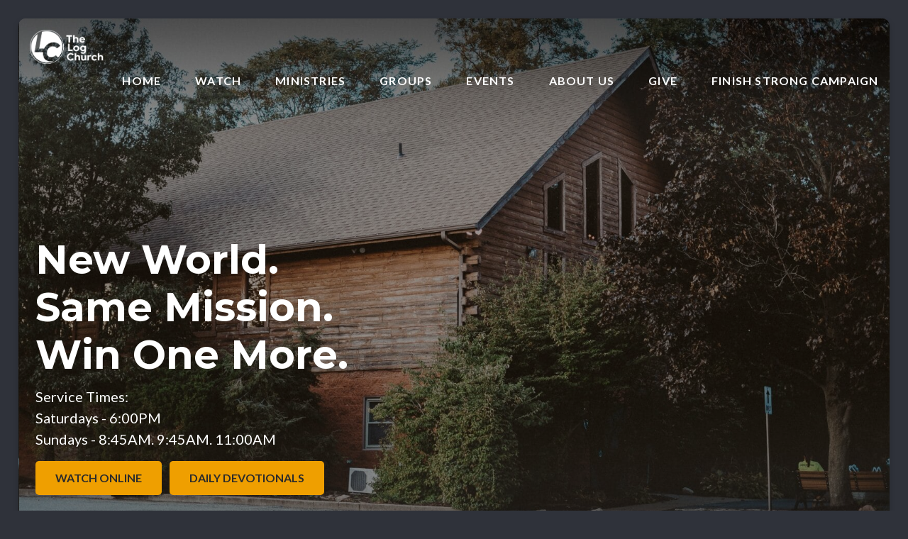

--- FILE ---
content_type: text/html; charset=UTF-8
request_url: https://www.logchurchpa.org/
body_size: 8440
content:
<!DOCTYPE html><!--[if lt IE 7]> <html class="no-js lt-ie9 lt-ie8 lt-ie7" lang="en-US"> <![endif]--><!--[if IE 7]> <html class="no-js lt-ie9 lt-ie8" lang="en-US"> <![endif]--><!--[if IE 8]> <html class="no-js lt-ie9" lang="en-US"> <![endif]--><!--[if gt IE 8]><!--> <html class="no-js" lang="en-US"> <!--<![endif]--><head> <meta charset="utf-8"> <title>The Log Church</title> <meta name="viewport" content="width=device-width, initial-scale=1"> <link rel="profile" href="http://gmpg.org/xfn/11"> <link rel="pingback" href="https://www.logchurchpa.org/xmlrpc.php"> <link rel='dns-prefetch' href='//cdnjs.cloudflare.com'/><link rel='dns-prefetch' href='//js.stripe.com'/><link rel='dns-prefetch' href='//logchurch.thechurchco.com'/><link rel='dns-prefetch' href='//s.w.org'/> <script type="text/javascript">
			window._wpemojiSettings = {"baseUrl":"https:\/\/s.w.org\/images\/core\/emoji\/2.3\/72x72\/","ext":".png","svgUrl":"https:\/\/s.w.org\/images\/core\/emoji\/2.3\/svg\/","svgExt":".svg","source":{"wpemoji":"https:\/\/www.logchurchpa.org\/wp-includes\/js\/wp-emoji.js?ver=2.8.0","twemoji":"https:\/\/www.logchurchpa.org\/wp-includes\/js\/twemoji.js?ver=2.8.0"}};
			( function( window, document, settings ) {
	var src, ready, ii, tests;

	/*
	 * Create a canvas element for testing native browser support
	 * of emoji.
	 */
	var canvas = document.createElement( 'canvas' );
	var context = canvas.getContext && canvas.getContext( '2d' );

	/**
	 * Check if two sets of Emoji characters render the same.
	 *
	 * @param set1 array Set of Emoji characters.
	 * @param set2 array Set of Emoji characters.
	 * @returns {boolean} True if the two sets render the same.
	 */
	function emojiSetsRenderIdentically( set1, set2 ) {
		var stringFromCharCode = String.fromCharCode;

		// Cleanup from previous test.
		context.clearRect( 0, 0, canvas.width, canvas.height );
		context.fillText( stringFromCharCode.apply( this, set1 ), 0, 0 );
		var rendered1 = canvas.toDataURL();

		// Cleanup from previous test.
		context.clearRect( 0, 0, canvas.width, canvas.height );
		context.fillText( stringFromCharCode.apply( this, set2 ), 0, 0 );
		var rendered2 = canvas.toDataURL();

		return rendered1 === rendered2;
	}

	/**
	 * Detect if the browser supports rendering emoji or flag emoji. Flag emoji are a single glyph
	 * made of two characters, so some browsers (notably, Firefox OS X) don't support them.
	 *
	 * @since 4.2.0
	 *
	 * @param type {String} Whether to test for support of "flag" or "emoji".
	 * @return {Boolean} True if the browser can render emoji, false if it cannot.
	 */
	function browserSupportsEmoji( type ) {
		var isIdentical;

		if ( ! context || ! context.fillText ) {
			return false;
		}

		/*
		 * Chrome on OS X added native emoji rendering in M41. Unfortunately,
		 * it doesn't work when the font is bolder than 500 weight. So, we
		 * check for bold rendering support to avoid invisible emoji in Chrome.
		 */
		context.textBaseline = 'top';
		context.font = '600 32px Arial';

		switch ( type ) {
			case 'flag':
				/*
				 * Test for UN flag compatibility. This is the least supported of the letter locale flags,
				 * so gives us an easy test for full support.
				 *
				 * To test for support, we try to render it, and compare the rendering to how it would look if
				 * the browser doesn't render it correctly ([U] + [N]).
				 */
				isIdentical = emojiSetsRenderIdentically(
					[ 55356, 56826, 55356, 56819 ],
					[ 55356, 56826, 8203, 55356, 56819 ]
				);

				if ( isIdentical ) {
					return false;
				}

				/*
				 * Test for English flag compatibility. England is a country in the United Kingdom, it
				 * does not have a two letter locale code but rather an five letter sub-division code.
				 *
				 * To test for support, we try to render it, and compare the rendering to how it would look if
				 * the browser doesn't render it correctly (black flag emoji + [G] + [B] + [E] + [N] + [G]).
				 */
				isIdentical = emojiSetsRenderIdentically(
					[ 55356, 57332, 56128, 56423, 56128, 56418, 56128, 56421, 56128, 56430, 56128, 56423, 56128, 56447 ],
					[ 55356, 57332, 8203, 56128, 56423, 8203, 56128, 56418, 8203, 56128, 56421, 8203, 56128, 56430, 8203, 56128, 56423, 8203, 56128, 56447 ]
				);

				return ! isIdentical;
			case 'emoji':
				/*
				 * Emoji 5 has fairies of all genders.
				 *
				 * To test for support, try to render a new emoji (fairy, male), then compares
				 * it to how it would look if the browser doesn't render it correctly
				 * (fairy + male sign).
				 */
				isIdentical = emojiSetsRenderIdentically(
					[ 55358, 56794, 8205, 9794, 65039 ],
					[ 55358, 56794, 8203, 9794, 65039 ]
				);
				return ! isIdentical;
		}

		return false;
	}

	function addScript( src ) {
		var script = document.createElement( 'script' );

		script.src = src;
		script.defer = script.type = 'text/javascript';
		document.getElementsByTagName( 'head' )[0].appendChild( script );
	}

	tests = Array( 'flag', 'emoji' );

	settings.supports = {
		everything: true,
		everythingExceptFlag: true
	};

	for( ii = 0; ii < tests.length; ii++ ) {
		settings.supports[ tests[ ii ] ] = browserSupportsEmoji( tests[ ii ] );

		settings.supports.everything = settings.supports.everything && settings.supports[ tests[ ii ] ];

		if ( 'flag' !== tests[ ii ] ) {
			settings.supports.everythingExceptFlag = settings.supports.everythingExceptFlag && settings.supports[ tests[ ii ] ];
		}
	}

	settings.supports.everythingExceptFlag = settings.supports.everythingExceptFlag && ! settings.supports.flag;

	settings.DOMReady = false;
	settings.readyCallback = function() {
		settings.DOMReady = true;
	};

	if ( ! settings.supports.everything ) {
		ready = function() {
			settings.readyCallback();
		};

		if ( document.addEventListener ) {
			document.addEventListener( 'DOMContentLoaded', ready, false );
			window.addEventListener( 'load', ready, false );
		} else {
			window.attachEvent( 'onload', ready );
			document.attachEvent( 'onreadystatechange', function() {
				if ( 'complete' === document.readyState ) {
					settings.readyCallback();
				}
			} );
		}

		src = settings.source || {};

		if ( src.concatemoji ) {
			addScript( src.concatemoji );
		} else if ( src.wpemoji && src.twemoji ) {
			addScript( src.twemoji );
			addScript( src.wpemoji );
		}
	}

} )( window, document, window._wpemojiSettings );
		</script> <style type="text/css">img.wp-smiley,img.emoji { display: inline !important; border: none !important; box-shadow: none !important; height: 1em !important; width: 1em !important; margin: 0 .07em !important; vertical-align: -0.1em !important; background: none !important; padding: 0 !important;}</style><link rel='stylesheet' id='thechurchco-theme-css' href='https://www.logchurchpa.org/wp-content/themes/church-float/assets/dist/css/site.min.css?ver=1.5.1' type='text/css' media='all'/><script type='text/javascript' src='https://v1staticassets.thechurchco.com/includes/js/jquery/jquery.js?ver=1.12.4'></script><script type='text/javascript' src='https://v1staticassets.thechurchco.com/includes/js/jquery/jquery-migrate.js?ver=1.4.1'></script><script type='text/javascript' src='https://www.logchurchpa.org/wp-content/themes/church-float/assets/dist/js/modernizr.min.js?ver=2.8.3'></script><link rel='https://api.w.org/' href='https://www.logchurchpa.org/wp-json/'/><link rel="EditURI" type="application/rsd+xml" title="RSD" href="https://www.logchurchpa.org/xmlrpc.php?rsd"/><link rel="wlwmanifest" type="application/wlwmanifest+xml" href="https://www.logchurchpa.org/wp-includes/wlwmanifest.xml"/> <meta name="generator" content="THECHURCHCO 2.8.0"><link rel='shortlink' href='https://www.logchurchpa.org/'/><link rel="alternate" type="application/json+oembed" href="https://www.logchurchpa.org/wp-json/oembed/1.0/embed?url=https%3A%2F%2Fwww.logchurchpa.org%2F"/><link rel="alternate" type="text/xml+oembed" href="https://www.logchurchpa.org/wp-json/oembed/1.0/embed?url=https%3A%2F%2Fwww.logchurchpa.org%2F&#038;format=xml"/><link href='https://fonts.googleapis.com/css?family=Montserrat:400,700|Lato:400,700,300' rel='stylesheet' type='text/css'><link rel="stylesheet" id="thechurchco-customizer-css" href="/api/v1/branding.css?v=1.41" type="text/css" media="all"/><meta name="robots" content="noodp"/><meta property="og:image" content="https://res.cloudinary.com/thechurchcoproduction/image/fetch/f_auto/https://thechurchco-production.s3.amazonaws.com/uploads/sites/2207/2024/09/LC-Logo-Correct-Color.png"><meta property="og:title" content="The Log Church"><meta property="og:description" content="logchurchpa.org"><meta property="og:url" content="https://www.logchurchpa.org/"><meta property="og:site_name" content="The Log Church"><meta property="og:type" content="website"/><meta name="twitter:card" content="summary"/><meta name="twitter:description" content="logchurchpa.org"/><meta name="twitter:title" content="The Log Church"/><meta name="twitter:site" content="@TheLogChurch"/><meta name="twitter:image" content="https://res.cloudinary.com/thechurchcoproduction/image/fetch/f_auto/https://thechurchco-production.s3.amazonaws.com/uploads/sites/2207/2024/09/LC-Logo-Correct-Color.png"/><link rel="canonical" href="https://www.logchurchpa.org/"/> <script>

			(function(i,s,o,g,r,a,m){i['GoogleAnalyticsObject']=r;i[r]=i[r]||function(){
				(i[r].q=i[r].q||[]).push(arguments)},i[r].l=1*new Date();a=s.createElement(o),
				m=s.getElementsByTagName(o)[0];a.async=1;a.src=g;m.parentNode.insertBefore(a,m)
			})(window,document,'script','//www.google-analytics.com/analytics.js','ga');

			// This Site
						
			
			// Global Tracking
			ga('create', "UA-73740581-4", {'name':'global'});
			ga('global.send', 'pageview');

		</script> <script async src="https://www.googletagmanager.com/gtag/js?id=G-XH16RT9B1H"></script> <script>
		window.dataLayer = window.dataLayer || [];
		function gtag(){dataLayer.push(arguments);}
		gtag('js', new Date());
		gtag('config', 'G-XH16RT9B1H',{'groups':'globaltracking'});
		 gtag('config', 'G-55G9ZCZM25',{'groups':'customer'}); 		</script> <script>

        var thechurchcoRecaptchas = [];

        // Recaptcha: Ninja
        var thechurchcoRecaptchaOnLoadCallback = function(){

            var $ = jQuery;
            var recaptchas = {};
            var rID = 0; 

            // Get All Ninja Forms

            $('.ninja-forms-cont').each(function(index){
                
                

                rID++;

                // Scope Form
                var $form = $(this);
                var form_id = $form.context.id+'_'+rID;

                // Tracking
                var tracking = $form.closest('[data-form-tracker]').attr('data-form-tracker');
               
                // Create Container
                var $container = $('<div class="field-wrap" data-tcc-google-recaptcha><div id="'+form_id+'_recaptcha">---RECAPTCHA---</div></div>');

                // Get Submit
                var $submitWrap = $form.find('.submit-wrap');

                // Check if we are in an Iframe or not.
                // Recaptchas don't work well in iFrames so we aren't going to use them.
                if ( self !== top ) {
                    // We need to pass the recaptcha check though so lets fake an answer.
                    var $fakeRecapcha = $('<input type="hidden" name="g-recaptcha-response" value="bypassrecaptcha" />');
                    $fakeRecapcha.insertBefore($submitWrap);
                    return;
                }


                // Insert
                $container.insertBefore($submitWrap)

                // Convert to ReCaptcha
                var wigdet = grecaptcha.render(form_id+'_recaptcha', {
                    'sitekey' : '6LdOFbYUAAAAANCAQ3n-0fCDwDEKpbUTRDCM1QBt',
                });

                thechurchcoRecaptchas.push(wigdet);

                // Clear Captcha on Submit
                $submitWrap.find('[type="submit"]').on('click',function(e){

                    // Track
                    var args = { 'send_to': 'globaltracking' }
                    if(tracking) {
                        gtag('event', tracking, {});
                        gtag('event', tracking, args);
                    }


                    // Reset
                    setTimeout(function(){
                        for(var i=0; i < thechurchcoRecaptchas.length; i++){
                            grecaptcha.reset(thechurchcoRecaptchas[i]);
                        }
                    },5000);
                })

            });

            // Signup Form.
            // if(window.Signup) window.Signup.setupGoogleRecaptcha();

        }

    </script> <link rel="icon" href="https://res.cloudinary.com/thechurchcoproduction/image/fetch/f_auto/https://thechurchco-production.s3.amazonaws.com/uploads/sites/2207/2023/10/cropped-LC-Logo-New-32x32.jpg" sizes="32x32"/><link rel="icon" href="https://res.cloudinary.com/thechurchcoproduction/image/fetch/f_auto/https://thechurchco-production.s3.amazonaws.com/uploads/sites/2207/2023/10/cropped-LC-Logo-New-192x192.jpg" sizes="192x192"/><link rel="apple-touch-icon-precomposed" href="https://res.cloudinary.com/thechurchcoproduction/image/fetch/f_auto/https://thechurchco-production.s3.amazonaws.com/uploads/sites/2207/2023/10/cropped-LC-Logo-New-180x180.jpg"/><meta name="msapplication-TileImage" content="https://res.cloudinary.com/thechurchcoproduction/image/fetch/f_auto/https://thechurchco-production.s3.amazonaws.com/uploads/sites/2207/2023/10/cropped-LC-Logo-New-270x270.jpg"/></head><body class="home page-template-default page page-id-7 thechurchco-default thechurchco-theme-church-float"><main class="tcc-main-content"> <div class="top-bar navigation-display-transparent scroll"> <div class="top-bar-container"> <div class="logo logo-landscape default"><a href="/"><img src="https://res.cloudinary.com/thechurchcoproduction/image/fetch/f_auto/https://thechurchco-production.s3.amazonaws.com/uploads/sites/2207/2023/10/LC-Logo-White.png" loading="lazy"></a></div> <nav class="primary"> <ul id="menu-main-menu-1" class="menu-primary"><li class="menu-item menu-item-type-post_type menu-item-object-page menu-item-home current-menu-item page_item page-item-7 current_page_item menu-item-1882"><a href="https://www.logchurchpa.org/">Home</a></li><li class="menu-item menu-item-type-post_type menu-item-object-page menu-item-has-children menu-item-164"><a href="https://www.logchurchpa.org/sermons/">Watch</a><ul class="sub-menu"> <li class="menu-item menu-item-type-post_type menu-item-object-page menu-item-212"><a href="https://www.logchurchpa.org/watch-online/">Watch Live</a></li> <li class="menu-item menu-item-type-custom menu-item-object-custom menu-item-218"><a href="https://www.youtube.com/LogChurch">Sermons</a></li> <li class="menu-item menu-item-type-custom menu-item-object-custom menu-item-165"><a target="_blank" href="https://youtube.com/playlist?list=PLc6H7DhdKUOQOfe2aR-aRG1LHW_4-DbTN">Daily Devotionals</a></li> <li class="menu-item menu-item-type-custom menu-item-object-custom menu-item-166"><a target="_blank" href="https://www.youtube.com/watch?v=uUvMhMH5tdY&#038;list=PLc6H7DhdKUOTzO3RpmNoJviTpV8QwAQEt&#038;index=1">Prophecy Study</a></li> <li class="menu-item menu-item-type-custom menu-item-object-custom menu-item-2764"><a href="https://youtube.com/playlist?list=PLc6H7DhdKUORPIOHARbeifGoBNr2_LIHz">iPray</a></li></ul></li><li class="menu-item menu-item-type-post_type menu-item-object-page menu-item-has-children menu-item-157"><a href="https://www.logchurchpa.org/ministry/">Ministries</a><ul class="sub-menu"> <li class="menu-item menu-item-type-post_type menu-item-object-page menu-item-1157"><a href="https://www.logchurchpa.org/mens/">Men</a></li> <li class="menu-item menu-item-type-post_type menu-item-object-page menu-item-823"><a href="https://www.logchurchpa.org/womens/">Women</a></li> <li class="menu-item menu-item-type-post_type menu-item-object-page menu-item-158"><a href="https://www.logchurchpa.org/kids/">Kids</a></li> <li class="menu-item menu-item-type-post_type menu-item-object-page menu-item-498"><a href="https://www.logchurchpa.org/refinery/">Youth</a></li> <li class="menu-item menu-item-type-post_type menu-item-object-page menu-item-162"><a href="https://www.logchurchpa.org/launch/">Young Adults</a></li></ul></li><li class="menu-item menu-item-type-post_type menu-item-object-page menu-item-has-children menu-item-170"><a href="https://www.logchurchpa.org/connect/">Groups</a><ul class="sub-menu"> <li class="menu-item menu-item-type-post_type menu-item-object-page menu-item-851"><a href="https://www.logchurchpa.org/connect/">Join a Life Group</a></li> <li class="menu-item menu-item-type-post_type menu-item-object-page menu-item-3571"><a href="https://www.logchurchpa.org/lifegroupnotes/">Life Group Notes</a></li> <li class="menu-item menu-item-type-post_type menu-item-object-page menu-item-675"><a href="https://www.logchurchpa.org/rooted/">Rooted</a></li> <li class="menu-item menu-item-type-post_type menu-item-object-page menu-item-3294"><a href="https://www.logchurchpa.org/firststeps/">First Steps</a></li> <li class="menu-item menu-item-type-post_type menu-item-object-page menu-item-1106"><a href="https://www.logchurchpa.org/nextsteps/">Next Steps</a></li></ul></li><li class="menu-item menu-item-type-post_type menu-item-object-page menu-item-1018"><a href="https://www.logchurchpa.org/upcomingevents/">Events</a></li><li class="menu-item menu-item-type-post_type menu-item-object-page menu-item-has-children menu-item-50"><a href="https://www.logchurchpa.org/about/">About Us</a><ul class="sub-menu"> <li class="menu-item menu-item-type-custom menu-item-object-custom menu-item-186"><a target="_blank" href="https://www.form.church/XSSDsXpc">I&#8217;m New</a></li> <li class="menu-item menu-item-type-post_type menu-item-object-page menu-item-159"><a href="https://www.logchurchpa.org/beliefs/">Our Beliefs</a></li> <li class="menu-item menu-item-type-post_type menu-item-object-page menu-item-160"><a href="https://www.logchurchpa.org/our-team/">Our Team</a></li> <li class="menu-item menu-item-type-post_type menu-item-object-page menu-item-3331"><a href="https://www.logchurchpa.org/winonemoremap/">Win One More Map</a></li> <li class="menu-item menu-item-type-post_type menu-item-object-page menu-item-638"><a href="https://www.logchurchpa.org/?page_id=637">New Log Church</a></li></ul></li><li class="menu-item menu-item-type-post_type menu-item-object-page menu-item-180"><a href="https://www.logchurchpa.org/give/">Give</a></li><li class="menu-item menu-item-type-post_type menu-item-object-page menu-item-3989"><a href="https://www.logchurchpa.org/finishstrong/">Finish Strong Campaign</a></li></ul> </nav> <nav class="mobile"> <ul id="menu-main-menu-2" class="menu-mobile"><li class="menu-item menu-item-type-post_type menu-item-object-page menu-item-home current-menu-item page_item page-item-7 current_page_item menu-item-1882"><a href="https://www.logchurchpa.org/">Home</a></li><li class="menu-item menu-item-type-post_type menu-item-object-page menu-item-has-children menu-item-164"><a href="https://www.logchurchpa.org/sermons/">Watch</a><ul class="sub-menu"> <li class="menu-item menu-item-type-post_type menu-item-object-page menu-item-212"><a href="https://www.logchurchpa.org/watch-online/">Watch Live</a></li> <li class="menu-item menu-item-type-custom menu-item-object-custom menu-item-218"><a href="https://www.youtube.com/LogChurch">Sermons</a></li> <li class="menu-item menu-item-type-custom menu-item-object-custom menu-item-165"><a target="_blank" href="https://youtube.com/playlist?list=PLc6H7DhdKUOQOfe2aR-aRG1LHW_4-DbTN">Daily Devotionals</a></li> <li class="menu-item menu-item-type-custom menu-item-object-custom menu-item-166"><a target="_blank" href="https://www.youtube.com/watch?v=uUvMhMH5tdY&#038;list=PLc6H7DhdKUOTzO3RpmNoJviTpV8QwAQEt&#038;index=1">Prophecy Study</a></li> <li class="menu-item menu-item-type-custom menu-item-object-custom menu-item-2764"><a href="https://youtube.com/playlist?list=PLc6H7DhdKUORPIOHARbeifGoBNr2_LIHz">iPray</a></li></ul></li><li class="menu-item menu-item-type-post_type menu-item-object-page menu-item-has-children menu-item-157"><a href="https://www.logchurchpa.org/ministry/">Ministries</a><ul class="sub-menu"> <li class="menu-item menu-item-type-post_type menu-item-object-page menu-item-1157"><a href="https://www.logchurchpa.org/mens/">Men</a></li> <li class="menu-item menu-item-type-post_type menu-item-object-page menu-item-823"><a href="https://www.logchurchpa.org/womens/">Women</a></li> <li class="menu-item menu-item-type-post_type menu-item-object-page menu-item-158"><a href="https://www.logchurchpa.org/kids/">Kids</a></li> <li class="menu-item menu-item-type-post_type menu-item-object-page menu-item-498"><a href="https://www.logchurchpa.org/refinery/">Youth</a></li> <li class="menu-item menu-item-type-post_type menu-item-object-page menu-item-162"><a href="https://www.logchurchpa.org/launch/">Young Adults</a></li></ul></li><li class="menu-item menu-item-type-post_type menu-item-object-page menu-item-has-children menu-item-170"><a href="https://www.logchurchpa.org/connect/">Groups</a><ul class="sub-menu"> <li class="menu-item menu-item-type-post_type menu-item-object-page menu-item-851"><a href="https://www.logchurchpa.org/connect/">Join a Life Group</a></li> <li class="menu-item menu-item-type-post_type menu-item-object-page menu-item-3571"><a href="https://www.logchurchpa.org/lifegroupnotes/">Life Group Notes</a></li> <li class="menu-item menu-item-type-post_type menu-item-object-page menu-item-675"><a href="https://www.logchurchpa.org/rooted/">Rooted</a></li> <li class="menu-item menu-item-type-post_type menu-item-object-page menu-item-3294"><a href="https://www.logchurchpa.org/firststeps/">First Steps</a></li> <li class="menu-item menu-item-type-post_type menu-item-object-page menu-item-1106"><a href="https://www.logchurchpa.org/nextsteps/">Next Steps</a></li></ul></li><li class="menu-item menu-item-type-post_type menu-item-object-page menu-item-1018"><a href="https://www.logchurchpa.org/upcomingevents/">Events</a></li><li class="menu-item menu-item-type-post_type menu-item-object-page menu-item-has-children menu-item-50"><a href="https://www.logchurchpa.org/about/">About Us</a><ul class="sub-menu"> <li class="menu-item menu-item-type-custom menu-item-object-custom menu-item-186"><a target="_blank" href="https://www.form.church/XSSDsXpc">I&#8217;m New</a></li> <li class="menu-item menu-item-type-post_type menu-item-object-page menu-item-159"><a href="https://www.logchurchpa.org/beliefs/">Our Beliefs</a></li> <li class="menu-item menu-item-type-post_type menu-item-object-page menu-item-160"><a href="https://www.logchurchpa.org/our-team/">Our Team</a></li> <li class="menu-item menu-item-type-post_type menu-item-object-page menu-item-3331"><a href="https://www.logchurchpa.org/winonemoremap/">Win One More Map</a></li> <li class="menu-item menu-item-type-post_type menu-item-object-page menu-item-638"><a href="https://www.logchurchpa.org/?page_id=637">New Log Church</a></li></ul></li><li class="menu-item menu-item-type-post_type menu-item-object-page menu-item-180"><a href="https://www.logchurchpa.org/give/">Give</a></li><li class="menu-item menu-item-type-post_type menu-item-object-page menu-item-3989"><a href="https://www.logchurchpa.org/finishstrong/">Finish Strong Campaign</a></li></ul> <div class="menu-mobile-handle-container"> <span class="menu-mobile-handle-top"></span> <span class="menu-mobile-handle-middle"></span> <span class="menu-mobile-handle-bottom"></span> </div> </nav> </div></div> <header class="default hide-video-mobile tint -align-left imagebg" style="background-image:url(https://res.cloudinary.com/thechurchcoproduction/image/fetch/f_auto/https://thechurchco-production.s3.amazonaws.com/uploads/sites/2207/2024/03/Church-Building-1-1688x1125.jpg);"> <div class="container"> <div class="header-content"> <h1 class="header-title long-text">New World.</br> Same Mission.</br> Win One More.  <script async src="https://www.googletagmanager.com/gtag/js?id=G-55G9ZCZM25"></script> <script>   window.dataLayer = window.dataLayer || [];   function gtag(){dataLayer.push(arguments);}   gtag('js', new Date());    gtag('config', 'G-55G9ZCZM25'); </script></h1> <div class="header-text">Service Times:</br>Saturdays - 6:00PM</br>Sundays - 8:45AM. 9:45AM. 11:00AM</div> <nav class="header-buttons"> <a href="https://www.logchurchpa.org/watch-online/" class="button-primary single-line" target="_blank"> <span class="text">WATCH ONLINE</span></a> <a href="https://youtube.com/playlist?list=PLc6H7DhdKUOQOfe2aR-aRG1LHW_4-DbTN" class="button-primary double-line" target="_blank"> <span class="text">DAILY DEVOTIONALS</span></a> </nav> </div> </div> </header> <section class="row imageblocktwo-row layout-smartcolumns type-nocrop lightbg row-color-match -align-default -no-defaults " > <div class="container"> <div class="row-defaults"> </div> <div class="row-content"> <div class="column-item column-item-image column-six shape-nocrop align-center" > <div class="column-item-image-container"> <a href="https://logchurchpa.fellowshiponego.com/external/form/a458aa58-0735-4dbf-9d55-77618ca20d3b" target="1"> <img src="https://res.cloudinary.com/thechurchcoproduction/image/fetch/f_auto/https://thechurchco-production.s3.amazonaws.com/uploads/sites/2207/2025/11/PLEDGE-IMAGE.jpg" alt="" loading="lazy"/> </a> </div>  <div class="column-item-text-container"> <div class="column-item-text"><p data-start="259" data-end="495"><strong data-start="259" data-end="294">Make Your Finish Strong Pledge!</strong></p><p>Join us in helping The Log Church Finish Strong as we step forward in faith together. Your pledge—big or small—helps move us closer to seeing God’s vision for our new church home become a reality.</p><p data-start="497" data-end="589">Thank you for your generosity, your faith, and your commitment to what God is building here!</p></div> <div class="column-item-buttons"> </div> </div>  </div> <div class="column-item column-item-image column-six shape-nocrop align-center" > <div class="column-item-image-container"> <a href="https://logchurchpa.fellowshiponego.com/external/form/bde360a3-39be-4a8f-8688-1260f0181b75" target="1"> <img src="https://res.cloudinary.com/thechurchcoproduction/image/fetch/f_auto/https://thechurchco-production.s3.amazonaws.com/uploads/sites/2207/2025/11/ONLINE-GIVING-IMAGE.jpg" alt="" loading="lazy"/> </a> </div>  <div class="column-item-text-container"> <div class="column-item-text"><p data-start="645" data-end="856"><strong data-start="645" data-end="674">Give Toward Finish Strong<br/></strong><br data-start="674" data-end="677"/> If you&#8217;re ready to give toward the campaign or set up recurring support, you can do so safely and easily. Every gift strengthens the mission and helps us Finish Strong together.</p><p data-start="858" data-end="956">Thank you for sowing into the future of The Log Church and all God is doing through this ministry!</p></div> <div class="column-item-buttons"> </div> </div>  </div> </div> </div> </section><section class="row churchonline-row lightbg row-color-match -align-default " > <div class="container"> <div class="row-defaults"> <h3 class="row-title h4 fx-default" style="font-weight: 800; text-align: default;" >Check out our Latest Sermon!</h3> </div> <div class="row-content"> <div class="churchonline" data-churchonline> <div class="churchonline-video-player"> <div class="embed-container"><div id="resi-video-player" data-embed-id="ca3b0191-5af7-4f7a-af71-85ef275ed0fe" ></div><script type="application/javascript" src="https://control.resi.io/webplayer/loader.min.js"></script></div> </div> </div> </div> </div> </section><section class="row imageblocktwo-row layout-columns type-landscape lightbg row-color-match -align-center -no-defaults " > <div class="container"> <div class="row-defaults"> </div> <div class="row-content"> <div class="column-item column-item-image bythree shape-landscape align-center" > <div class="column-item-image-container"> <a href="https://www.form.church/XSSDsXpc" target="1"> <img src="https://res.cloudinary.com/thechurchcoproduction/image/fetch/f_auto/https://thechurchco-production.s3.amazonaws.com/uploads/sites/2207/2023/10/Im-New-to-LC-545x310.jpg" alt="" loading="lazy"/> </a> </div>  <div class="column-item-text-container"> <div class="column-item-buttons"> </div> </div>  </div> <div class="column-item column-item-image bythree shape-landscape align-center" > <div class="column-item-image-container"> <a href="https://www.form.church/sFQ5rsUq" target="1"> <img src="https://res.cloudinary.com/thechurchcoproduction/image/fetch/f_auto/https://thechurchco-production.s3.amazonaws.com/uploads/sites/2207/2023/10/Accepted-Christ-1-545x310.jpg" alt="" loading="lazy"/> </a> </div>  <div class="column-item-text-container"> <div class="column-item-buttons"> </div> </div>  </div> <div class="column-item column-item-image bythree shape-landscape align-center" > <div class="column-item-image-container"> <a href="https://logchurchpa.fellowshiponego.com/external/form/e276d1c2-8d9f-4e8d-abb6-5e7e41b7206e" target="1"> <img src="https://res.cloudinary.com/thechurchcoproduction/image/fetch/f_auto/https://thechurchco-production.s3.amazonaws.com/uploads/sites/2207/2024/09/Serve-LC-New.jpeg" alt="" loading="lazy"/> </a> </div>  <div class="column-item-text-container"> <div class="column-item-buttons"> </div> </div>  </div> </div> </div> </section><section class="row imageblocktwo-row layout-rows type-nocrop lightbg -align-default " > <div class="container"> <div class="row-defaults"> <h3 class="row-title " >Tune in to WORD FM's Church of the Week</h3> </div> <div class="row-content"> <div class="column-item column-item-image byone shape-nocrop align-left" > <div class="column-item-image-container"> <a href="https://omny.fm/shows/word-podcasts/church-of-the-week-the-log-church" target="1"> <img src="https://res.cloudinary.com/thechurchcoproduction/image/fetch/f_auto/https://thechurchco-production.s3.amazonaws.com/uploads/sites/2207/2025/01/wordfm_church_of_the_week.jpg" alt="" loading="lazy"/> </a> </div>  <div class="column-item-text-container"> <div class="column-item-text"><p>Missed it? Listen to WORD FM&#8217;s Church of the Week featuring Pastor Mike and Pastor Sam anytime! Click below to tune in now.</p></div> <div class="column-item-buttons"> <a href="https://omny.fm/shows/word-podcasts/church-of-the-week-the-log-church" class="button-primary single-line" target="_blank"> <span class="text">Listen Now</span></a> </div> </div>  </div> </div> </div> </section> <footer class="default row icon-columns-row" id="contact"> <div class="container"> <div class="contact-wrap"> <div class="row-column column-three"> <p> <a href="mailto:info@logchurchpa.org" aria-label="Contact us via email"> <span class="icon icon-mail" aria-hidden="true"></span> <span class="sr-only">Contact us via email</span> </a> </p> <h6>Email</h6> <p><a href="mailto:info@logchurchpa.org">info@logchurchpa.org</a></p> </div> <div class="row-column column-three"> <p> <a href="tel:(412) 344-4426" aria-label="Call us at (412) 344-4426"> <span class="icon icon-phone" aria-hidden="true"></span> <span class="sr-only">Call us at (412) 344-4426</span> </a> </p> <h6>Phone</h6> <p><a href="tel:(412) 344-4426">(412) 344-4426</a></p> </div> <div class="row-column column-three"> <p> <a href="https://www.google.com/maps/place/1540 Roseberry Street, Pittsburgh, PA 15216, USA/@40.413149,-80.0346112,17z" target="_blank" aria-label="View map of our location"> <span class="icon icon-location" aria-hidden="true"></span> <span class="sr-only">View map of our location</span> </a> </p> <h6>Address</h6> <p><a href="https://www.google.com/maps/place/1540 Roseberry Street, Pittsburgh, PA 15216, USA/@40.413149,-80.0346112,17z" target="_blank">1540 Roseberry Street Pittsburgh, PA 15216</a></p> </div> <div class="row-column column-three"> <p> <a href="/give" target="_blank" aria-label="Give online"> <span class="icon icon-credit-card" aria-hidden="true"></span> <span class="sr-only">Give online</span> </a> </p> <h6>Give Online</h6> <p><a href="/give" target="_blank">Give Online</a></p> </div> </div> <div class="social"> <a target="_blank" href="https://www.facebook.com/TheLogChurch"><span class="icon-facebook"></span></a> <a target="_blank" href="https://www.instagram.com/thelogchurch/"><span class="icon-instagram"></span></a> <a target="_blank" href="https://www.youtube.com/channel/UCR53W5ikcBseH3dbf3lfphA"><span class="icon-play"></span></a> <a target="_blank" href="https://open.spotify.com/user/bep2ocq7v857cgl8kuwb3uq1b?si=wmsxTIY7SnCbbUxmJkzWVQ/"><span class="icon-spotify"></span></a> </div> <div class="footer-nav"> </div> <div class="copyright">&copy; 2026 Log Church  <script type='text/javascript' src='https://reports.hibu.com/analytics/js/ybDynamicPhoneInsertion.js'></script> <script>  ybFindPhNums = ['14123444426', '14123444426', '14123444426']; ybReplacePhNums = ['14122399823', '14122399452', '14122399856'];  document.addEventListener("YextPhoneChangeEvent", yextPhoneChangeEventHandler, false);  function yextPhoneChangeEventHandler(e) { e.preventDefault(); ybFun_ReplaceText(); }  if (typeof dmAPI != 'undefined') { dmAPI.runOnReady('dpni', function() { setTimeout(ybFun_ReplaceText, 500); }); dmAPI.subscribeEvent(dmAPI.EVENTS.SHOW_POPUP, function(data) { setTimeout(ybFun_ReplaceText, 500); console.log('dmAPI.EVENTS.SHOW_POPUP' + data); }); } else { window.onload = function() { setTimeout(ybFun_ReplaceText, 500); } }  </script> </div> </div> <div class="rep-platform"><a target="_blank" href="https://thechurchco.com/?utm_source=v1site&utm_medium=www.logchurchpa.org&utm_campaign=footer&utm_id=footer">The Church Co</a></div> </footer> <TCCAnnouncements site="https://www.logchurchpa.org" theme="float" pid="7" time="6000"> </TCCAnnouncements> <script>
		function nativePostMessage(action, data){
			if (!window.parent) return;
			var customData = { action, data };
			window.parent.postMessage(JSON.parse(JSON.stringify(customData)), '*')
		}

		var TCCBroadcastResize = function(){setTimeout(function(){if(!window.parent) return;window.parent.postMessage(JSON.parse(JSON.stringify({action:'RESIZE_PARENT',data: {height: document.documentElement.offsetHeight,origin: window.location.href}})), '*')},250)}
		document.addEventListener("DOMContentLoaded", function(){TCCBroadcastResize();});
		function inIframe(){
			try {
				return window.self !== window.top;
			} catch (e) {
				return true;
			}
		}

		// Some embeds aren't part of web components we need to resize on an interval
		if(inIframe()){

			// On Load
			nativePostMessage('RESIZE_PARENT', {height: document.documentElement.offsetHeight,origin: window.location.href})
			
			// Every Three Seconds
			setInterval(function(){nativePostMessage('RESIZE_PARENT', {height: document.documentElement.offsetHeight,origin: window.location.href})},3000)
			
		}


		</script> <script src="https://www.google.com/recaptcha/api.js?onload=thechurchcoRecaptchaOnLoadCallback&render=explicit" async defer></script><script type='text/javascript' src='https://cdnjs.cloudflare.com/ajax/libs/jquery-cookie/1.4.1/jquery.cookie.min.js?ver=1.4.1'></script><script type='text/javascript' src='https://cdnjs.cloudflare.com/ajax/libs/jquery-validate/1.15.0/jquery.validate.min.js?ver=2.0.1'></script><script type='text/javascript' src='https://cdnjs.cloudflare.com/ajax/libs/jquery.payment/1.3.2/jquery.payment.min.js?ver=2.0.1'></script><script type='text/javascript' defer src='https://logchurch.thechurchco.com/wp-content/plugins/thechurchco/plugins/church-online/assets/churchonline.js?ver=1.0.0'></script><script type='text/javascript' src='https://www.logchurchpa.org/wp-content/themes/church-float/assets/dist/js/site.js?ver=1.5.1'></script><script type='text/javascript' src='https://v1staticassets.thechurchco.com/includes/js/wp-embed.js?ver=tcc2.8.0'></script> </main></body></html>
<!--compressed, size saved 10.16%. From 42185 bytes, now 37897 bytes-->

--- FILE ---
content_type: text/css; charset: UTF-8;charset=UTF-8
request_url: https://www.logchurchpa.org/api/v1/branding.css?v=1.41
body_size: 1997
content:
:root { --brand-color:#ef9f00;  --brand-color-darkened:#a87000;  --brand-color-lightened:#f4bc4d;  --light-color:#2f323a;  --light-color-darkened:#212329;  --light-color-lightened:#6e7076;  --light-text-color:#ffffff;  --light-text-color-darkened:#b3b3b3;  --light-text-color-lightened:#ffffff;  --dark-color:#2f323a;  --dark-color-darkened:#212329;  --dark-color-lightened:#6e7076;  --dark-text-color:#ffffff;  --dark-text-color-darkened:#b3b3b3;  --dark-text-color-lightened:#ffffff;  --navbar-color:#2a2d3a;  --navbar-color-darkened:#1e2029;  --navbar-color-lightened:#6a6c76;  --navbar-link-color:#ffffff;  --navbar-link-color-darkened:#b3b3b3;  :#e8fc4d4d;  --footer-color:#34373a;  --footer-color-darkened:#252729;  --footer-color-lightened:#717376;  --brand-text-color:#2b2b2b;  --brand-text-color-darkened:#1f1f1f;  --brand-text-color-lightened:#6b6b6b;  --secondary-text-color:#000000;  --secondary-text-color-darkened:#000000;  --secondary-text-color-lightened:#4d4d4d;  --tertiary-color:#000000;  --tertiary-color-darkened:#000000;  --tertiary-color-lightened:#4d4d4d;  --tertiary-text-color:#ffffff;  --tertiary-text-color-darkened:#b3b3b3;  --tertiary-text-color-lightened:#ffffff;  --body-font:'Lato', sans-serif;  --heading-font:'Montserrat', sans-serif;  ; }/**
 * Customizer Overrides: Emphasis
 **/


/*
// ------------------------------------
// Fonts
// ------------------------------------
*/
body {
	background-color: #2f323a;
}
body, p { 
	font-family: 'Lato', sans-serif; 
	font-weight: @thechurchsite_body_weight;
}


h1,h2,h3,h4,h5,h6,blockquote,header .header-title { font-family: 'Montserrat', sans-serif;  ; font-weight: @thechurchsite_heading_weight; }

header.default.-search form input { font-family: 'Montserrat', sans-serif;  ; font-weight:@thechurchsite_heading_weight; }




/*
// ------------------------------------
// Primary Color
// ------------------------------------
*/

button.primary,
.button-primary,
input.button-primary {
	color: #2b2b2b !important;
}

button.primary:after,
.button-primary:after,
input.button-primary:after {
	background-color: #ef9f00 !important;
}

input[type="submit"] {
    color: #2b2b2b !important;
    background-color: #ef9f00 !important;
}
.brandbg input[type="submit"],
.brandbg .button-primary,
.brandbg button.primary  {
	color: #ef9f00 !important;
	background-color: #2b2b2b !important;
}
.brandbg .button-primary:after,
.brandbg button.primary:after  {
	background-color: #2b2b2b !important;
}

.secondbg input[type="submit"],
.secondbg .button-primary,
.bransecondbgdbg button.primary  {
	color: @thechurchsite_secondary_color !important;
	background-color: #000000 !important;
}
.secondbg .button-primary:after,
.secondbg button.primary:after  {
	background-color: #000000 !important;
}

.thirdbg input[type="submit"],
.thirdbg .button-primary,
.thirdbg button.primary  {
	color: #000000 !important;
	background-color: #ffffff !important;
}
.thirdbg .button-primary:after,
.thirdbg button.primary:after  {
	background-color: #ffffff !important;
}


/* Hover no span */
button.primary:hover,
.button-primary:hover,
input.button-primary:hover {
	color: #2b2b2b;
}

button.primary:hover span,
.button-primary:hover span,
input.button-primary:hover span {
	color: #2b2b2b;

}

input[type="button"],
input[type="reset"] {

	color: #ef9f00;
	font-family: 'Lato', sans-serif;
	font-weight: @thechurchsite_body_weight;

}

/*
// ------------------------------------
// Cards
// ------------------------------------
*/


/*
// ------------------------------------
// Form Inputs
// ------------------------------------
*/


textarea:focus,
input[type="text"]:focus,
input[type="password"]:focus,
input[type="datetime"]:focus,
input[type="datetime-local"]:focus,
input[type="date"]:focus,
input[type="month"]:focus,
input[type="time"]:focus,
input[type="week"]:focus,
input[type="number"]:focus,
input[type="email"]:focus,
input[type="url"]:focus,
input[type="search"]:focus,
input[type="tel"]:focus,
input[type="image"]:focus,
input[type="color"]:focus,
select:focus {

	/* border-bottom: 2px solid #ef9f00; */

}


.imagebg textarea:focus,
.imagebg input[type="text"]:focus,
.imagebg input[type="password"]:focus,
.imagebg input[type="datetime"]:focus,
.imagebg input[type="datetime-local"]:focus,
.imagebg input[type="date"]:focus,
.imagebg input[type="month"]:focus,
.imagebg input[type="time"]:focus,
.imagebg input[type="week"]:focus,
.imagebg input[type="number"]:focus,
.imagebg input[type="email"]:focus,
.imagebg input[type="url"]:focus,
.imagebg input[type="search"]:focus,
.imagebg input[type="tel"]:focus,
.imagebg input[type="image"]:focus,
.imagebg input[type="color"]:focus,
.imagebg select:focus {

	/* border-bottom: 2px solid #FFF; */

}


a { color: #ef9f00; }

/*
// ------------------------------------
// Row Colors
// ------------------------------------
*/

.row .row-title:after,
.quote-row .source:after { background-color: #ef9f00; }

.lightbg { background-color: #2f323a; color: #ffffff; }
.lightbg .button-outlined { 
	/* box-shadow: inset 0 0 0 2px #ffffff;  */
	color: #ffffff; }
.lightbg .button-outlined:after { background: #ffffff; }
.lightbg .button-outlined:hover span { color: #2f323a; }
.lightbg .row-column a .icon { color: #ffffff; }

.darkbg  { background-color: #2f323a; color: #ffffff; }
.darkbg .button-outlined { 
	/* box-shadow: inset 0 0 0 2px #ffffff;  */
	color: #ffffff; }
.darkbg .button-outlined:after { background: #ffffff; }
.darkbg .button-outlined:hover span { color: #2f323a; }
.darkbg .row-column a .icon { color: #ffffff; }

.brandbg { background-color: #ef9f00; color: #2b2b2b; }
.brandbg .button-outlined { color: #2b2b2b; }
.brandbg .button-outlined:after { background: #2b2b2b; }
.brandbg .row-column a .icon { color: #2b2b2b; }
.brandbg a { color: currentColor; font-weight: bold; }
.brandbg .button-primary { color: #2b2b2b; }
.brandbg .button-primary:after { background: #2b2b2b; }
.brandbg .button-primary:hover { color: #ef9f00; }
.brandbg .button-primary:hover span { color: #ef9f00; }
.brandbg .button-outlined:hover { color: #ef9f00; }
.brandbg .button-outlined:hover span { color: #ef9f00; }

.secondbg { background-color: @thechurchsite_secondary_color; color: #000000; }
.secondbg .button-outlined { color: #000000; }
.secondbg .button-outlined:after { background: #000000; }
.secondbg .row-column a .icon { color: #000000; }
.secondbg a { color: currentColor; font-weight: bold; }
.secondbg .button-primary { color: #000000; }
.secondbg .button-primary:after { background: #000000; }
.secondbg .button-primary:hover { color: @thechurchsite_secondary_color; }
.secondbg .button-primary:hover span { color: @thechurchsite_secondary_color; }
.secondbg .button-outlined:hover { color: @thechurchsite_secondary_color; }
.secondbg .button-outlined:hover span { color: @thechurchsite_secondary_color; }

.thirdbg { background-color: #000000; color: #ffffff; }
.thirdbg .button-outlined { color: #ffffff; }
.thirdbg .button-outlined:after { background: #ffffff; }
.thirdbg .row-column a .icon { color: #ffffff; }
.thirdbg a { color: currentColor; font-weight: bold; }
.thirdbg .button-primary { color: #ffffff; }
.thirdbg .button-primary:after { background: #ffffff; }
.thirdbg .button-primary:hover { color: #000000; }
.thirdbg .button-primary:hover span { color: #000000; }
.thirdbg .button-outlined:hover { color: #000000; }
.thirdbg .button-outlined:hover span { color: #000000; }


header.no-image { background-color: #2f323a; color: #ffffff; }

/*
// ------------------------------------
// Top bar
// ------------------------------------
*/

.top-bar nav.primary ul[class*="menu-"] li a,
.top-bar nav.mobile .menu-mobile a { color: #ffffff; }

.top-bar nav.primary ul[class*="menu-"] li a:hover,
.top-bar nav.mobile .menu-mobile a:hover { color: #ffffff; opacity: 0.75 }
ul.menu-primary > li.action a { background-color: #ef9f00; color: #2b2b2b; }
/*** SOLID BAR ***/

.top-bar.navigation-display-solid { background-color: #2a2d3a; }
.top-bar.navigation-display-solid nav.primary ul[class*="menu-"] > li ul { background-color: #2a2d3a; }
.top-bar.navigation-display-solid nav.primary ul[class*="menu-"] > li ul a { background-color: #2a2d3a; }

/*** TRANSPARENT ***/
.top-bar ul.menu-primary > li ul { background-color: #2a2d3a; }
.top-bar ul.menu-primary > li ul a { background-color: #2a2d3a; color: #ffffff !important; }


/*** MOBILE ***/

nav.mobile .menu-mobile { background-color: #2a2d3a; }
nav.mobile .menu-mobile-handle-container .menu-mobile-handle-top,
nav.mobile .menu-mobile-handle-container .menu-mobile-handle-middle,
nav.mobile .menu-mobile-handle-container .menu-mobile-handle-bottom,
nav.mobile.open .menu-mobile-handle-container .menu-mobile-handle-top,
nav.mobile.open .menu-mobile-handle-container .menu-mobile-handle-middle,
nav.mobile.open .menu-mobile-handle-container .menu-mobile-handle-bottom { background-color: #ffffff; }


/*
// ------------------------------------
// Footer
// ------------------------------------
*/

footer, footer.row { background-color: #34373a; color: @thechurchsite_footer_text_color; }
footer h6, footer.row h6 { color: @thechurchsite_footer_text_color; }
footer a,
footer .row-column a .icon,
footer .mega-menu a,
footer.footer-menu a,
footer.footer-menu .row-column a .icon,
footer.footer-menu .mega-menu a,
.footer-menu-render a
 { color: @thechurchsite_footer_text_color;  }

footer:not(.footer-menu) .row-column a .icon,
footer:not(.footer-menu) a { color: @thechurchsite_footer_text_color;  }

/*
// ------------------------------------
// Messenger
// ------------------------------------
*/

.messenger .body .intro { background-color: #ef9f00; font-family: 'Lato', sans-serif; font-weight: @thechurchsite_body_weight; }
.messenger .trigger { background-color: #ef9f00; 
	/* box-shadow: inset 0 0 0 2px #ef9f00; */
 }

/*
// ------------------------------------
// Giving
// ------------------------------------
*/

.thechurchco-giving-form .loader:before { border-bottom-color: #ef9f00; }

/*
// ------------------------------------
// Loader
// ------------------------------------
*/

.tccloader:before { border-bottom-color: #ef9f00; }

/*
// ------------------------------------
// Prayer Requests
// ------------------------------------
*/

.lightbg .prayer-request-app .prayer-request { background-color: #2f323a; color: #ffffff; }
.lightbg .prayer-request-app .prayer-request a.item { color: #ffffff; }
.lightbg .prayer-request-app button { color: #2f323a; }
.lightbg .prayer-request-app button:after { background: #ffffff; }
.lightbg .prayer-request-app button:hover { color: #2f323a; }

.darkbg .prayer-request-app .prayer-request { background-color: #2f323a; color: #ffffff; }
.darkbg .prayer-request-app .prayer-request a.item { color: #ffffff; }
.darkbg .prayer-request-app button { color: #2f323a; }
.darkbg .prayer-request-app button:after { background: #ffffff; }
.darkbg .prayer-request-app button:hover { color: #2f323a; }

/*
// ------------------------------------
// Accordion
// ------------------------------------
*/

.lightbg .accordion-wrap .title { background-color: #2f323a; color: #ffffff; }
.darkbg .accordion-wrap .title { background-color: #2f323a; color: #ffffff;  }
.brandbg .accordion-wrap .title { background-color: #2b2b2b; color: #ef9f00;  }
.secondbg .accordion-wrap .title { background-color: #000000; color: @thechurchsite_secondary_color;  }
.thirdbg .accordion-wrap .title { background-color: #ffffff; color: #000000;  }


.lightbg .accordion-wrap .body { color: #ffffff; }
.darkbg .accordion-wrap .body { color: #ffffff; }
.secondbg .accordion-wrap .body { color: #000000; }
.thirdbg .accordion-wrap .body { color: #ffffff; }


/*
// ------------------------------------
// Announcment: TopBar
// ------------------------------------
*/

.announcement-topbanner { color: #2b2b2b; background-color: #ef9f00; }

/*
// ------------------------------------
// Church Online
// ------------------------------------
*/

.lightbg .churchonline .churchonline-stack-item { background-color: #2f323a; }
.darkbg .churchonline .churchonline-stack-item { background-color: #2f323a; }
.imagebg .churchonline .churchonline-stack-item { background-color: #2f323a; color: #ffffff  }
.brandbg .churchonline .churchonline-stack-item { background-color: #ef9f00; }
.brandbg .churchonline-stack-bar-wrap a { color: #2b2b2b; }
.secondbg .churchonline .churchonline-stack-item { background-color: @thechurchsite_secondary_color; }
.secondbg .churchonline-stack-bar-wrap a { color: #000000; }
.thirdbg .churchonline .churchonline-stack-item { background-color: #000000; }
.thirdbg .churchonline-stack-bar-wrap a { color: #ffffff; }

/*
// ------------------------------------
// Calendar
// ------------------------------------
*/
[data-component-type="TCCCalendar"] .rbc-event { background-color: #ef9f00; color: #2b2b2b; }
[data-component-type="TCCCalendar"] .rbc-today:after { background-color: #ef9f00; }.no-touch .hide-no-touch { display: none; }.touch .hide-touch { display: none; }::placeholder { color: inherit; }.htmlembed-center { margin: 0 auto; }.htmlembed-center > * { margin: 0 auto; }.rbc-button-link, .rbc-button-link:hover,.rbc-button-link:after, .rbc-button-link:before { all: unset !important; }button.rbc-button-link { color: currentColor !important; }.rbc-btn-group button { color: currentColor !important; }

--- FILE ---
content_type: text/xml
request_url: https://resi.media/TL-TLC-TL/13d323b9-7fd7-4f76-87f5-7c3cff031746/Manifest.mpd?src=emb
body_size: 625
content:
<?xml version="1.0" encoding="UTF-8" standalone="yes"?>
<MPD xmlns="urn:mpeg:dash:schema:mpd:2011" xmlns:xsi="http://www.w3.org/2001/XMLSchema-instance" profiles="urn:mpeg:dash:profile:isoff-live:2011" type="static" availabilityStartTime="2026-01-11T15:56:08.003Z" mediaPresentationDuration="PT1H9M54.922S" minBufferTime="PT6.4S" xsi:schemaLocation="urn:mpeg:DASH:schema:MPD:2011 http://standards.iso.org/ittf/PubliclyAvailableStandards/MPEG-DASH_schema_files/DASH-MPD.xsd">
  <Period id="0" start="PT0S">
    <AdaptationSet id="0" contentType="video" segmentAlignment="true" bitstreamSwitching="false">
      <Representation id="0" bandwidth="5000000" width="1920" height="1080" frameRate="30/1" mimeType="video/mp4" codecs="avc1.640828">
        <SegmentTemplate media="chunk-stream$RepresentationID$-$Number%05d$.m4s?emb=t&amp;src=emb" initialization="init-stream$RepresentationID$.m4s?emb=t&amp;src=emb" startNumber="1" timescale="15360">
          <SegmentTimeline>
            <S t="0" d="49152" r="1309"/>
            <S d="45568"/>
          </SegmentTimeline>
        </SegmentTemplate>
      </Representation>
      <Representation id="2" bandwidth="1089000" width="864" height="486" frameRate="30/1" mimeType="video/mp4" codecs="avc1.64001f">
        <SegmentTemplate media="chunk-stream$RepresentationID$-$Number%05d$.m4s?emb=t&amp;src=emb" initialization="init-stream$RepresentationID$.m4s?emb=t&amp;src=emb" startNumber="1" timescale="15360">
          <SegmentTimeline>
            <S t="0" d="49152" r="1309"/>
            <S d="45568"/>
          </SegmentTimeline>
        </SegmentTemplate>
      </Representation>
      <Representation id="3" bandwidth="323000" width="256" height="144" frameRate="30/1" mimeType="video/mp4" codecs="avc1.64000d">
        <SegmentTemplate media="chunk-stream$RepresentationID$-$Number%05d$.m4s?emb=t&amp;src=emb" initialization="init-stream$RepresentationID$.m4s?emb=t&amp;src=emb" startNumber="1" timescale="15360">
          <SegmentTimeline>
            <S t="0" d="49152" r="1309"/>
            <S d="45568"/>
          </SegmentTimeline>
        </SegmentTemplate>
      </Representation>
    </AdaptationSet>
    <AdaptationSet id="1" contentType="audio" segmentAlignment="true" bitstreamSwitching="false">
      <Representation id="1" bandwidth="256000" audioSamplingRate="48000" mimeType="audio/mp4" codecs="mp4a.40.2">
        <AudioChannelConfiguration schemeIdUri="urn:mpeg:dash:23003:3:audio_channel_configuration:2011" value="2"/>
        <SegmentTemplate media="chunk-stream$RepresentationID$-$Number%05d$.m4s?emb=t&amp;src=emb" initialization="init-stream$RepresentationID$.m4s?emb=t&amp;src=emb" startNumber="1" timescale="48000">
          <SegmentTimeline>
            <S t="0" d="152576"/>
            <S d="153600" r="1308"/>
            <S d="141312"/>
          </SegmentTimeline>
        </SegmentTemplate>
      </Representation>
    </AdaptationSet>
  </Period>
</MPD>


--- FILE ---
content_type: application/javascript
request_url: https://logchurch.thechurchco.com/wp-content/plugins/thechurchco/plugins/church-online/assets/churchonline.js?ver=1.0.0
body_size: 1412
content:
// ------------------------------------
//
// Church Online
//
// ------------------------------------

jQuery(document).ready(function($) {


	var ChurchOnline = {

		// ------------------------------------
		// Init
		// ------------------------------------

		init: function(){

           // Get Elements
           $('[data-stack-target]').on('click',ChurchOnline.showScreen)
           $('[data-stack-close-screen]').on('click',ChurchOnline.hideAllScreens)

           this.originalTitle = $('[data-stack-title]').text();

        },
        
        showScreen: function(e){
            e.preventDefault();
            var $this = $(this);
            var screenId = $this.attr('data-stack-target');
            var title = $this.find('.text').text();

            // Hide All Screens
            ChurchOnline.hideAllScreens();

            // Set Active Screen
            $('[data-stack-item="'+screenId+'"]').addClass('-active');
            $('.churchonline-stack-bar').addClass('-screen-open');

            // Set Title
            $('[data-stack-title]').text(title);
        },

        hideAllScreens: function(e){
            if(e) e.preventDefault()
            $('[data-stack-item]').removeClass('-active');
            $('.churchonline-stack-bar').removeClass('-screen-open');
            $('[data-stack-title]').text(ChurchOnline.originalTitle);
        }

	}

	if($('[data-churchonline]').length > 0) {

		window.ChurchOnline = ChurchOnline;
		ChurchOnline.init();

	}


});
